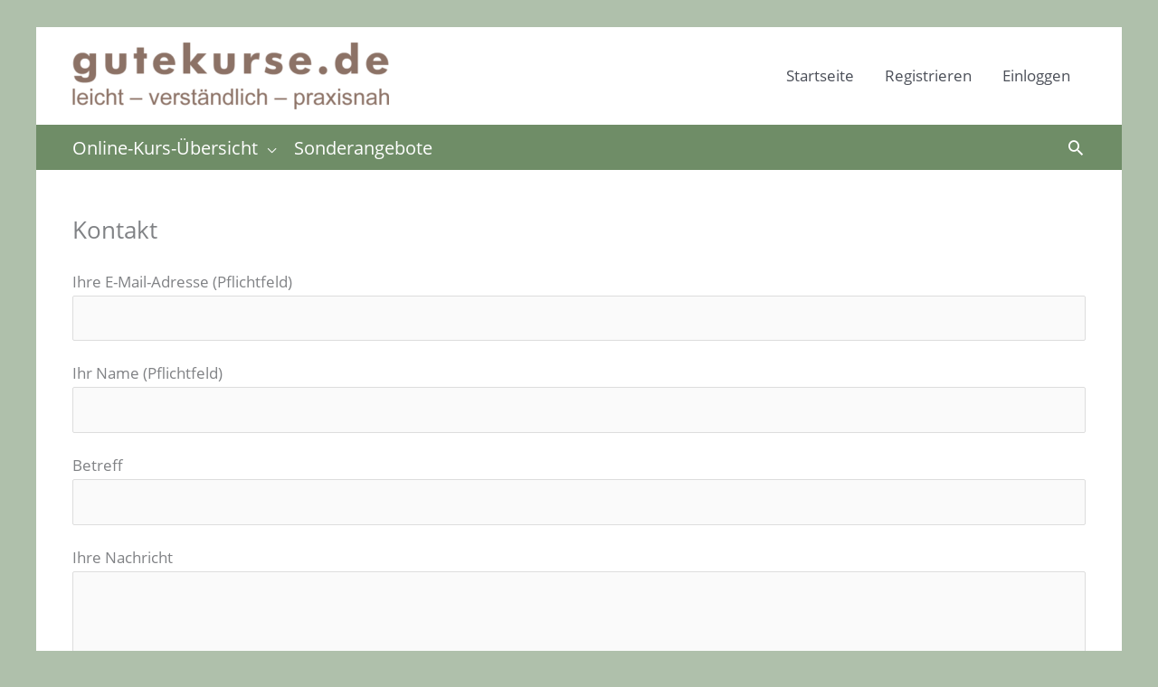

--- FILE ---
content_type: text/css; charset=utf-8
request_url: https://www.gutekurse.de/wp-content/themes/gutekurse-astra-child/style.css?ver=2.1.0
body_size: 762
content:
/**
Theme Name: gutekurse astra child
Author: msfette
Author URI: http://www.msfette.net
Description: Astra is the fastest, fully customizable & beautiful theme suitable for blogs, personal portfolios and business websites. It is very lightweight (less than 50KB on frontend) and offers unparalleled speed. Built with SEO in mind, Astra comes with schema.org code integrated so search engines will love your site. Astra offers plenty of sidebar options and widget areas giving you a full control for customizations. Furthermore, we have included special features and templates so feel free to choose any of your favorite page builder plugin to create pages flexibly. Some of the other features: # WooCommerce Ready # Responsive # Compatible with major plugins # Translation Ready # Extendible with premium addons # Regularly updated # Designed, Developed, Maintained & Supported by Brainstorm Force. Looking for a perfect base theme? Look no further. Astra is fast, fully customizable and beautiful theme!
Version: 1.0.2
License: GNU General Public License v2 or later
License URI: http://www.gnu.org/licenses/gpl-2.0.html
Text Domain: gutekurse-astra-child
Template: astra
*/

/*************** ADD CUSTOM CSS HERE.   ***************/

@font-face {
  font-family: 'keyboardregular';
  src: url('fonts/keyb_2012-webfont.woff2') format('woff2'),
  url('fonts/keyb_2012-webfont.woff') format('woff');
  font-weight: normal;
  font-style: normal;

}

.msfette_keyb {
  font-family: "keyboardregular";
}

.msfette-kurs-titel-lektion {
  	display: inline-block;
}

.msfette-kurs-abschnitt-lektion {
	margin-bottom: -1.6em;
	font-size: 110%;
}

.type-lesson .entry-title {
    font-size: 1.4em !important;
}

.msf_enrolled {
	background: #afc0ab4f !important;
}

@media only screen and (max-width: 48em) {
/*************** ADD MOBILE ONLY CSS HERE  ***************/


}